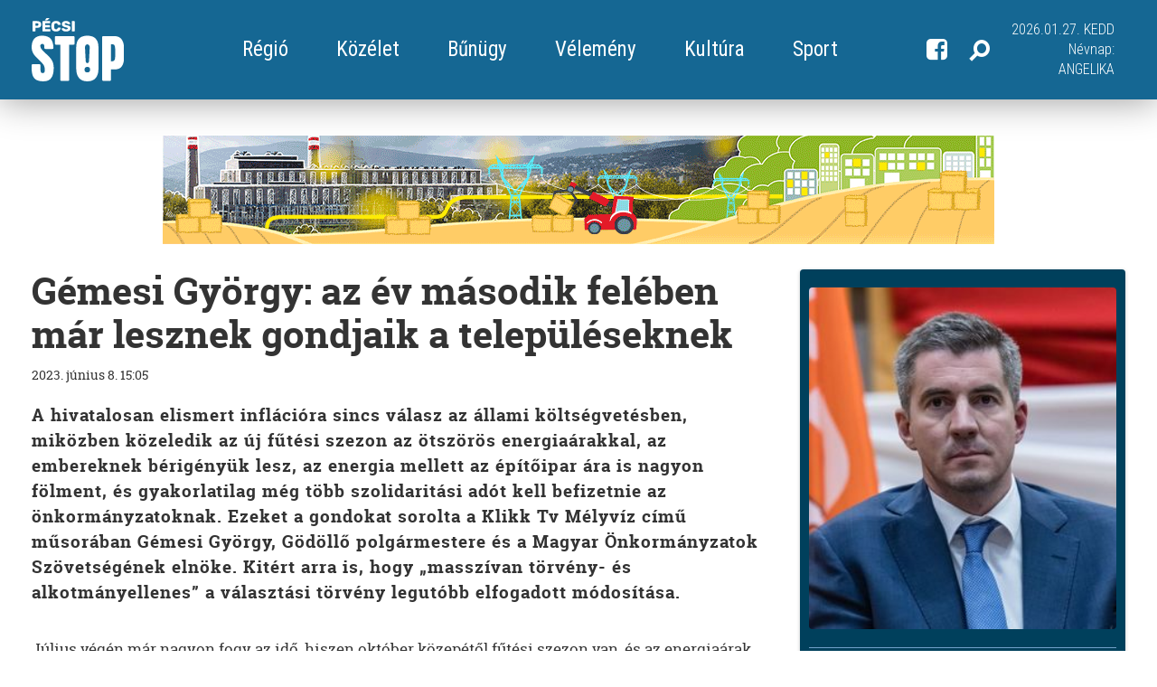

--- FILE ---
content_type: text/html; charset=UTF-8
request_url: https://pecsistop.hu/kozelet/gemesi-gyorgy-az-ev-masodik-feleben-mar-lesznek-gondjaik-a-telepuleseknek/522136
body_size: 15515
content:
<!doctype html>
<html class="no-js" lang="hu">
<head>

    <meta charset="utf-8" />
            <title>Pécsi STOP - G&eacute;mesi Gy&ouml;rgy: az &eacute;v m&aacute;sodik fel&eacute;ben m&aacute;r lesznek gondjaik a telep&uuml;l&eacute;seknek</title>
        <meta name="viewport" content="width=device-width, initial-scale=1.0, maximum-scale=1.0, user-scalable=no" />
    <meta http-equiv="X-UA-Compatible" content="IE=edge" />


    <!-- styles -->
    <link rel="stylesheet" href="/css/bootstrap.min.css" />
    <link rel="stylesheet" href="/js/vendor/slick/slick/slick.css">
    <link rel="stylesheet" href="/js/vendor/slickLightbox/slickLightbox.css">
    <link rel="stylesheet" href="/css/style.css?v=20200427" />

    <!--favicon-->
    <link rel="apple-touch-icon" sizes="57x57" href="/img/favicon/apple-icon-57x57.png">
    <link rel="apple-touch-icon" sizes="60x60" href="/img/favicon/apple-icon-60x60.png">
    <link rel="apple-touch-icon" sizes="72x72" href="/img/favicon/apple-icon-72x72.png">
    <link rel="apple-touch-icon" sizes="76x76" href="/img/favicon/apple-icon-76x76.png">
    <link rel="apple-touch-icon" sizes="114x114" href="/img/favicon/apple-icon-114x114.png">
    <link rel="apple-touch-icon" sizes="120x120" href="/img/favicon/apple-icon-120x120.png">
    <link rel="apple-touch-icon" sizes="144x144" href="/img/favicon/apple-icon-144x144.png">
    <link rel="apple-touch-icon" sizes="152x152" href="/img/favicon/apple-icon-152x152.png">
    <link rel="apple-touch-icon" sizes="180x180" href="/img/favicon/apple-icon-180x180.png">
    <link rel="icon" type="image/png" sizes="192x192"  href="/img/favicon/android-icon-192x192.png">
    <link rel="icon" type="image/png" sizes="32x32" href="/img/favicon/favicon-32x32.png">
    <link rel="icon" type="image/png" sizes="96x96" href="/img/favicon/favicon-96x96.png">
    <link rel="icon" type="image/png" sizes="16x16" href="/img/favicon/favicon-16x16.png">
    <link rel="manifest" href="/img/favicon/manifest.json">
    <meta name="msapplication-TileColor" content="#ffffff">
    <meta name="msapplication-TileImage" content="/ms-icon-144x144.png">
    <meta name="theme-color" content="#ffffff">
    <!--favicon-->


    <!--[if lt IE 9]>
    <script src="//cdnjs.cloudflare.com/ajax/libs/html5shiv/3.6.2/html5shiv.js"></script>
    <script src="//s3.amazonaws.com/nwapi/nwmatcher/nwmatcher-1.2.5-min.js"></script>
    <script src="//html5base.googlecode.com/svn-history/r38/trunk/js/selectivizr-1.0.3b.js"></script>
    <script src="//cdnjs.cloudflare.com/ajax/libs/respond.js/1.1.0/respond.min.js"></script>
    <![endif]-->

            <meta property="og:url" content="https://pecsistop.hu/kozelet/gemesi-gyorgy-az-ev-masodik-feleben-mar-lesznek-gondjaik-a-telepuleseknek/522136" />
        <meta property="og:type" content="article" />

                    <meta property="og:image" content="https://pecsistop.hu//images/facebook/52488.jpg" />
        
                    <meta property="og:title" content="G&eacute;mesi Gy&ouml;rgy: az &eacute;v m&aacute;sodik fel&eacute;ben m&aacute;r lesznek gondjaik a telep&uuml;l&eacute;seknek" />
        
                    <meta property="og:description" content="A hivatalosan elismert infl&aacute;ci&oacute;ra sincs v&aacute;lasz az &aacute;llami k&ouml;lts&eacute;gvet&eacute;sben, mik&ouml;zben k&ouml;zeledik az &uacute;j fűt&eacute;si szezon az &ouml;tsz&ouml;r&ouml;s energia&aacute;rakkal, az embereknek b&eacute;rig&eacute;ny&uuml;k lesz, az energia mellett az &eacute;p&iacute;tőipar &aacute;ra is nagyon f&ouml;lment, &eacute;s gyakorlatilag m&eacute;g t&ouml;bb szolidarit&aacute;si ad&oacute;t kell befizetnie az &ouml;nkorm&aacute;nyzatoknak. Ezeket a gondokat sorolta a Klikk Tv M&eacute;lyv&iacute;z c&iacute;mű műsor&aacute;ban G&eacute;mesi Gy&ouml;rgy, G&ouml;d&ouml;llő polg&aacute;rmestere &eacute;s a Magyar &Ouml;nkorm&aacute;nyzatok Sz&ouml;vets&eacute;g&eacute;nek eln&ouml;ke. Kit&eacute;rt arra is, hogy &bdquo;massz&iacute;van t&ouml;rv&eacute;ny- &eacute;s alkotm&aacute;nyellenes&rdquo; a v&aacute;laszt&aacute;si t&ouml;rv&eacute;ny legut&oacute;bb elfogadott m&oacute;dos&iacute;t&aacute;sa." />
        
                    <meta property="keywords" content="G&eacute;mesi Gy&ouml;rgy, infl&aacute;ci&oacute;, v&aacute;laszt&aacute;si t&ouml;rv&eacute;ny, korrupci&oacute;" />
        
                    <meta property="description" content="G&eacute;mesi Gy&ouml;rgy, G&ouml;d&ouml;llő polg&aacute;rmestere &eacute;s a Magyar &Ouml;nkorm&aacute;nyzatok Sz&ouml;vets&eacute;g&eacute;nek eln&ouml;ke szerint massz&iacute;van t&ouml;rv&eacute;ny- &eacute;s alkotm&aacute;nyellenes a v&aacute;laszt&aacute;si t&ouml;rv&eacute;ny m&oacute;dos&iacute;t&aacute;sa. " />
        
        <meta property="fb:app_id" content="856830708157451">
    

<!-- Quantcast Choice. Consent Manager Tag v2.0 (for TCF 2.0) -->
<script type="text/javascript" async=true>
(function() {
  var host = window.location.hostname;
  var element = document.createElement('script');
  var firstScript = document.getElementsByTagName('script')[0];
  var url = 'https://quantcast.mgr.consensu.org'
    .concat('/choice/', '4W0W7hMGvFGJk', '/', host, '/choice.js')
  var uspTries = 0;
  var uspTriesLimit = 3;
  element.async = true;
  element.type = 'text/javascript';
  element.src = url;

  firstScript.parentNode.insertBefore(element, firstScript);

  function makeStub() {
    var TCF_LOCATOR_NAME = '__tcfapiLocator';
    var queue = [];
    var win = window;
    var cmpFrame;

    function addFrame() {
      var doc = win.document;
      var otherCMP = !!(win.frames[TCF_LOCATOR_NAME]);

      if (!otherCMP) {
        if (doc.body) {
          var iframe = doc.createElement('iframe');

          iframe.style.cssText = 'display:none';
          iframe.name = TCF_LOCATOR_NAME;
          doc.body.appendChild(iframe);
        } else {
          setTimeout(addFrame, 5);
        }
      }
      return !otherCMP;
    }

    function tcfAPIHandler() {
      var gdprApplies;
      var args = arguments;

      if (!args.length) {
        return queue;
      } else if (args[0] === 'setGdprApplies') {
        if (
          args.length > 3 &&
          args[2] === 2 &&
          typeof args[3] === 'boolean'
        ) {
          gdprApplies = args[3];
          if (typeof args[2] === 'function') {
            args[2]('set', true);
          }
        }
      } else if (args[0] === 'ping') {
        var retr = {
          gdprApplies: gdprApplies,
          cmpLoaded: false,
          cmpStatus: 'stub'
        };

        if (typeof args[2] === 'function') {
          args[2](retr);
        }
      } else {
        queue.push(args);
      }
    }

    function postMessageEventHandler(event) {
      var msgIsString = typeof event.data === 'string';
      var json = {};

      try {
        if (msgIsString) {
          json = JSON.parse(event.data);
        } else {
          json = event.data;
        }
      } catch (ignore) {}

      var payload = json.__tcfapiCall;

      if (payload) {
        window.__tcfapi(
          payload.command,
          payload.version,
          function(retValue, success) {
            var returnMsg = {
              __tcfapiReturn: {
                returnValue: retValue,
                success: success,
                callId: payload.callId
              }
            };
            if (msgIsString) {
              returnMsg = JSON.stringify(returnMsg);
            }
            event.source.postMessage(returnMsg, '*');
          },
          payload.parameter
        );
      }
    }

    while (win) {
      try {
        if (win.frames[TCF_LOCATOR_NAME]) {
          cmpFrame = win;
          break;
        }
      } catch (ignore) {}

      if (win === window.top) {
        break;
      }
      win = win.parent;
    }
    if (!cmpFrame) {
      addFrame();
      win.__tcfapi = tcfAPIHandler;
      win.addEventListener('message', postMessageEventHandler, false);
    }
  };

  makeStub();

  var uspStubFunction = function() {
    var arg = arguments;
    if (typeof window.__uspapi !== uspStubFunction) {
      setTimeout(function() {
        if (typeof window.__uspapi !== 'undefined') {
          window.__uspapi.apply(window.__uspapi, arg);
        }
      }, 500);
    }
  };

  var checkIfUspIsReady = function() {
    uspTries++;
    if (window.__uspapi === uspStubFunction && uspTries < uspTriesLimit) {
      console.warn('USP is not accessible');
    } else {
      clearInterval(uspInterval);
    }
  };

  if (typeof window.__uspapi === 'undefined') {
    window.__uspapi = uspStubFunction;
    var uspInterval = setInterval(checkIfUspIsReady, 6000);
  }
})();
</script>
<!-- End Quantcast Choice. Consent Manager Tag v2.0 (for TCF 2.0) --></head> 

<body>

        <div id="pecsistop.hu_sticky_layer"></div>

        

<!-- FB share -->
<div id="fb-root"></div>
<script>(function(d, s, id) {
        var js, fjs = d.getElementsByTagName(s)[0];
        if (d.getElementById(id)) return;
        js = d.createElement(s); js.id = id;
        js.src = 'https://connect.facebook.net/hu_HU/sdk.js#xfbml=1&version=v2.12';
        fjs.parentNode.insertBefore(js, fjs);
    }(document, 'script', 'facebook-jssdk'));</script>
<header class="site-header">
    <div class="container">
        <div class="table">
            <div class="tcell vmiddle">
                <a href="/" class="site-header__logo">
                    <img src="/img/pecsistop_logo_white.svg" alt="Logó" height="60">
                </a>
            </div>
            <div id="site-header__mobil-menu" class="tcell vmiddle w100">
                <div class="site-header__menus-wrapper h100">
                    <div class="site-header__menu h100">
                        <div class="site-header__dropdown tcell vmiddle hidden-lg">
                            <a role="button" data-toggle="collapse" href="#site-header__main-menu" aria-expanded="false" aria-controls="site-header__menu">
                                <span class="hamburger-btn hidden-xs">
                                    <span></span>
                                    <span></span>
                                    <span></span>
                                </span>
                                <span class="inline">Menü</span>
                            </a>
                        </div>
                        <div id="site-header__main-menu" class="site-header__main-menu tcell vmiddle nowrap collapse func_header-dropdown">
                            <nav>

                                
                                <a href="/regio"><span>R&eacute;gi&oacute;</span></a>
                                    
                                
                                <a href="/kozelet"><span>K&ouml;z&eacute;let</span></a>
                                    
                                
                                <a href="/bunugy"><span>Bűn&uuml;gy</span></a>
                                    
                                
                                <a href="/velemeny"><span>V&eacute;lem&eacute;ny</span></a>
                                    
                                
                                <a href="/kultura"><span>Kult&uacute;ra</span></a>
                                    
                                
                                <a href="/sport"><span>Sport</span></a>
                                    
                                
                            </nav>
                        </div>
                                                                                                                                                                                                                                                                                                                                                                                                                  
                                    
                                    
                                                                                  
                    </div>
                </div>
            </div>
            <div class="tcell vmiddle h100">
                <div class="site-header__right table h100 pull-right">
                    <div class="tcell vmiddle">
                        <a href="https://www.facebook.com/pecsistop/" target="_blank">
                            <i class="icon-fb" aria-hidden="true"></i>
                        </a>
                    </div>

                    <div class="tcell vmiddle header__search">
                        <a role="button" data-toggle="collapse" href="#site-header__search" aria-expanded="false" aria-controls="site-header__search">
                            <i class="icon-search" aria-hidden="true"></i>
                        </a>
                        <div class="collapse" id="site-header__search">
                            <div class="form-wrapper">
                                <form action="https://pecsistop.hu/search" method="GET">
                                    <div class="form-group mw--400 centered">
                                        <label for="search" class="sr-only">Keresés</label>
                                        <div class="input-wrapper">
                                            <input type="text" class="form-control form-control--has-icon" id="search" name="search" value="" placeholder="Keresés...">
                                            <button type="submit" class="icon-search"></button>
                                        </div>
                                    </div>
                                </form>

                                <div class="text-center">
                                    <a role="button" class="func_collapse-close-btn" data-toggle="collapse" href="#site-header__search" aria-expanded="false" aria-controls="site-header__search">
                                        <i class="icon-close-gradient"></i>
                                    </a>
                                </div>
                            </div>
                        </div>
                    </div>

                    <div class="tcell vmiddle text-right">
                        <div class="visible-xs">
                            <a role="button" class="func_hamburger_btn" data-toggle="collapse" href="#site-header__mobilmenu" aria-expanded="false" aria-controls="site-header__menu">
                                                            <span class="hamburger-btn-real">
                                    <span></span>
                                    <span></span>
                                    <span></span>
                                </span>
                                                            </a>
                        </div>
                        <div class="hidden-xs">
                            <span class="text-uppercase nowrap">2026.01.27. Kedd</span> <br>
                            <span>Névnap:</span> <span class="text-uppercase">Angelika</span>
                        </div>
                    </div>

                    <div id="site-header__mobilmenu" class="collapse">
                        <nav>

                            
                                <a href="/regio"><span>R&eacute;gi&oacute;</span></a>

                            
                                <a href="/kozelet"><span>K&ouml;z&eacute;let</span></a>

                            
                                <a href="/bunugy"><span>Bűn&uuml;gy</span></a>

                            
                                <a href="/velemeny"><span>V&eacute;lem&eacute;ny</span></a>

                            
                                <a href="/kultura"><span>Kult&uacute;ra</span></a>

                            
                                <a href="/sport"><span>Sport</span></a>

                            
                        </nav>
                    </div>

                </div>
            </div>
        </div>



    </div>
</header>
    <!-- adult content -->
    
    <div id="site-wrapper" class="pageArticle">

        <div class="container">

            <!-- banner -->
            <div class="row">
                <div class="col-xs-12">
                    <div class="banner page_top">
                                                <a href="https://www.veolia.hu/hu/pecsi-eromu" target="_blank">
                            <img src="/img/banner/veolina_v8.gif" alt="" title="" border="0" style="width: 920px; height: auto; max-width: 100%">
                        </a>
                                                                                                                                                                            </div>
                </div>
            </div>

            <main>

                <section>

                    <!-- a class kategóriánként változik -->
                    <article class="plife">

                        <header>
                            <h1>G&eacute;mesi Gy&ouml;rgy: az &eacute;v m&aacute;sodik fel&eacute;ben m&aacute;r lesznek gondjaik a telep&uuml;l&eacute;seknek</h1>
                            <div class="table">
                                <div class="time trow">
                                    <div class="tcell vmiddle">
                                        <span class="hidden-sm hidden-md hidden-lg"><br></span>
                                        <span class="nowrap fulldate">2023. j&uacute;nius 8. 15:05</span>
                                        <span class="nowrap shortdate">2023. j&uacute;n. 8. 15:05</span>
                                    </div>
                                    <div class="tcell cell_fb_share">
                                        <!--	FACEBOOK SHARE	-->
                                        <div class="fb-share-button" data-href="https://pecsistop.hu/kozelet/gemesi-gyorgy-az-ev-masodik-feleben-mar-lesznek-gondjaik-a-telepuleseknek/522136" data-layout="button_count" style="padding-left: 5px;"></div>
                                        <!--	FACEBOOK SHARE 	-->
                                    </div>
                                </div>
                            </div>
                            <h2>A hivatalosan elismert inflációra sincs válasz az állami költségvetésben, miközben közeledik az új fűtési szezon az ötszörös energiaárakkal, az embereknek bérigényük lesz, az energia mellett az építőipar ára is nagyon fölment, és gyakorlatilag még több szolidaritási adót kell befizetnie az önkormányzatoknak. Ezeket a gondokat sorolta a Klikk Tv Mélyvíz című műsorában Gémesi György, Gödöllő polgármestere és a Magyar Önkormányzatok Szövetségének elnöke. Kitért arra is, hogy „masszívan törvény- és alkotmányellenes” a választási törvény legutóbb elfogadott módosítása.</h2>
                        </header>

                        <div class="row">
                            <div class="col-xs-12 col-sm-12 article__right-content">

                                <div class="article__inner-content" id="func_articleTextContent">
                                    <p>Július végén már nagyon fogy az idő, hiszen október közepétől fűtési szezon van, és az energiaárak nem csökkentek le az eredetire, kicsit alacsonyabbak, de így is még mindig a korábbi ötszörösére számítanak az önkormányzatok. A távfűtés és az energiaárak nagyon megterhelik a településeket, annál is inkább, mert a kormány már beterjesztette a jövő évi költségvetést, amiben nemhogy inflációarányos követés nincs az államilag delegált feladatokra, hanem többletpénzt kell befizetni szolidaritási adóként az önkormányzatoknak – hangsúlyozta Gémesi György.</p>

<p>Ez Gödöllő esetében azt jelenti, hogy az eddigi egy milliárd forint szolidaritási adót még 300 millióval emelik, ha ez a 30 százalékos növekmény a kötelezően befizetett önkormányzati adó tekintetében érvényes. Mindezt úgy, hogy nincs inflációarányos követés az állami költségvetésben, miközben a hivatalosan elismert infláció 15-16 százalék, a jövő évi tervezett 6 százalék, a kettő összege 22. „Minimum egy 20 százalékos növekménynek kéne lenni a rendszerben”, de nincs. Miközben lesz az embereknek bérigényük, az energia mellett az építőipar ára is nagyon fölment, és gyakorlatilag még adót is kell fizetni az államnak – mondta a polgármester, aki jelenleg nem tudja megmondani, hogy honnan lesz a városnak plusz 300 milliója.</p>

<p>„Összességében a pozícióink romlanak, ami nyilván azt jelenti, hogy még inkább kivéreztetik az önkormányzati rendszert. A főváros már bejelentette, hogy a csőd szélén áll, rendkívüli intézkedéseket hoztak. Az év második felében már lesznek problémák a településekkel”. Gödöllőn nem, mert nagyon óvatosan terveznek mindig, viszont a Magyar Önkormányzatok Szövetségének (MÖSZ) elnökeként látott olyan terveket, ahol nagyobb ingatlaneladási bevételekből szeretnének pénzhez jutni.&nbsp;</p>

<p>A jövőre esedékes választással kapcsolatban a MÖSZ elnöke elmondta, az embereket nem érdekli, hogy az önkormányzati választások után lesz egy olyan időszak, amikor egyszerre két polgármester is lesz a településeken. Ugyanakkor nagyon nagy türelemre és bölcsességre lesz szükség ahhoz, hogy az a hat hónapig tartó helyzet ne menjen a települések kárára, hiszen iszonyatos vita alakulhat ki&nbsp;a régi és az új településvezető között, amennyiben mindketten a testületben lesznek és változik a státuszuk. „A helyi politikusoknak kell nagyobb bölcsesség, mert ha már egyszer a településre esküdtek, vagy fognak fölesküdni, akkor tegyék meg, hogy az esküjük értelmében végzik a munkájukat” – magyarázta a MÖSZ elnök.</p>

<p>Majd azzal folytatta, hogy masszívan törvény- és alkotmányellenesnek tartja a választási törvény legújabb módosítását. Eszerint egy évvel a választások előtt nem lehet kiírni időközi önkormányzati és parlamenti választást, és ha lemond, meghal a képviselő, vagy valami történik, akkor a megüresedő helyre a párt, vagy a jelölő szervezet delegál. „Na az, hogy egy választott ember helyére a pártja jelöl, választás nélkül, ez totálisan, frontálisan szembe megy az alkotmánnyal” – fejtette ki Gémesi.</p>

<p>Németh Péternek arra a kérdésére, hogyan tudott ellenállni mindenféle korrupciós kísérletnek, Gémesi György azt válaszolta, ez általában úgy szokott történni, hogy azt mondja neki az illető, „polgármester úr, csináljuk úgy, hogy mind a kettőnknek megéri”, amire a standard válasza az, „ha a városnak megéri, akkor nekem is megéri”, és kész. „Onnantól kezdve, az illető pontosan tudja, hogy megközelíthetetlen vagyok, és ez így megy már 33 éve. Sajnos vannak polgármesterek, akik máshogy gondolják, és köztük van, akinek például már „tíz százalék” a gúnyneve. Tisztelet a kivételnek és nagyon-nagyon mélyen meghajtom magam, de velejéig korrupt a mai közélet, mert a fejétől bűzlik a hal. Ez a valóság, tudom. Drámai a helyzet, de ez sem érdekli az embereket” – mondta a MÖSZ elnöke.&nbsp;</p>

<p>A&nbsp;Klikk Tv Mélyvíz című műsorát <a href="https://hirklikk.hu/klikktv/gemesi-gyorgy-velejeig-korrupt-a-mai-kozelet/1648">itt</a> nézhetik meg.&nbsp;</p>

                                </div>

                                <div class="source">
                                                                            <i>Forrás:
                                            hirklikk.hu
                                        </i>
                                                                            
                                                                    </div>
                                <br/>

                                <div class="banner">
                                                                                                                                                                                                                                                                                                                                                                                           
                                </div>

                                <div class="social">
                                    <!--	FACEBOOK SHARE	-->
                                    <div class="fb-share-button" data-href="https://pecsistop.hu/kozelet/gemesi-gyorgy-az-ev-masodik-feleben-mar-lesznek-gondjaik-a-telepuleseknek/522136" data-layout="button_count"></div>
                                    <!--	FACEBOOK SHARE	-->

                                    <!--	TWITTER SHARE	-->
                                                                                                                                                                                                                                                                           
                                    <!--	TWITTER SHARE	-->

                                    <!--	GOOGLE PLUS SHRARE	-->
                                                                        <!--	GOOGLE PLUS SHRARE	-->

                                </div>

                                                                    <!--	FACEBOOK COMMENT	-->
                                    <div class="fb_comment">
                                        <div class="fb-comments"
                                             data-href="https://pecsistop.hu/kozelet/gemesi-gyorgy-az-ev-masodik-feleben-mar-lesznek-gondjaik-a-telepuleseknek/522136"
                                             data-num-posts="3"
                                             data-width="100%"
                                             data-order_by="reverse_time">
                                        </div>
                                    </div>
                                    <!--	FACEBOOK COMMENT	-->
                                

                            </div>
                        </div>
                    </article>

                </section>
                                                                        
                <div class="more_articles text-center">
                    <a href="#" class="more_button" id="scrollToBtn">
                        További hírek
                    </a>
                </div>

                <section id="scrollToContent">

                    <div class="item_list">

                        <div class="row">

                            <div class="article_list clearfix">

                                                            <div class="col-xxs-12 col-xs-6 col-sm-4">
    <!-- fontos hogy milyen kategória (pl. plife), mert attól függően változik a hr színe -->
    <a href="/kozelet/2010-ota-nominalisan-megharomszorozodott-az-allamadossag/533187" class="item plife">
        <div class="article-img-wrap">

                        <img src="/images/articleBox/69117.jpg"  width="100%" alt="" class="article-img">
                        
        </div>
        <hr>
        <h2>2010 &oacute;ta nomin&aacute;lisan megh&aacute;romszoroz&oacute;dott az &aacute;llamad&oacute;ss&aacute;g</h2>
    </a>
</div>                                
                                                            <div class="col-xxs-12 col-xs-6 col-sm-4">
    <!-- fontos hogy milyen kategória (pl. plife), mert attól függően változik a hr színe -->
    <a href="/kozelet/gulyas-gergely-ragalmazas-miatt-feljelentette-perintfalvi-ritat/533186" class="item plife">
        <div class="article-img-wrap">

                        <img src="/images/articleBox/69115.jpg"  width="100%" alt="" class="article-img">
                        
        </div>
        <hr>
        <h2>Guly&aacute;s Gergely r&aacute;galmaz&aacute;s miatt feljelentette Perintfalvi Rit&aacute;t</h2>
    </a>
</div>                                
                                                            <div class="col-xxs-12 col-xs-6 col-sm-4">
    <!-- fontos hogy milyen kategória (pl. plife), mert attól függően változik a hr színe -->
    <a href="/kozelet/mar-kozel-150-ezer-honfitarsunk-dolgozik-ausztriaban/533185" class="item plife">
        <div class="article-img-wrap">

                        <img src="/images/articleBox/69113.jpg"  width="100%" alt="" class="article-img">
                        
        </div>
        <hr>
        <h2>M&aacute;r k&ouml;zel 150 ezer honfit&aacute;rsunk dolgozik Ausztri&aacute;ban</h2>
    </a>
</div>                                
                                                            <div class="col-xxs-12 col-xs-6 col-sm-4">
    <!-- fontos hogy milyen kategória (pl. plife), mert attól függően változik a hr színe -->
    <a href="/kozelet/orban-ftanacsadoja-ugy-szamol-amiota-k-kormanyoznak-a-nyugdijak-realerteke-48-szazalekkal-ntt/533183" class="item plife">
        <div class="article-img-wrap">

                        <img src="/images/articleBox/69109.jpg"  width="100%" alt="" class="article-img">
                        
        </div>
        <hr>
        <h2>Orb&aacute;n főtan&aacute;csad&oacute;ja &uacute;gy sz&aacute;mol, ami&oacute;ta ők korm&aacute;nyoznak, a nyugd&iacute;jak re&aacute;l&eacute;rt&eacute;ke 48 sz&aacute;zal&eacute;kkal nőtt</h2>
    </a>
</div>                                
                                                            <div class="col-xxs-12 col-xs-6 col-sm-4">
    <!-- fontos hogy milyen kategória (pl. plife), mert attól függően változik a hr színe -->
    <a href="/kozelet/zavecznel-is-jelents-tisza-elnyt-mutatnak-a-szamok/533182" class="item plife">
        <div class="article-img-wrap">

                        <img src="/images/articleBox/69107.jpg"  width="100%" alt="" class="article-img">
                        
        </div>
        <hr>
        <h2>Z&aacute;veczn&eacute;l is jelentős Tisza-előnyt mutatnak a sz&aacute;mok</h2>
    </a>
</div>                                
                                                            <div class="col-xxs-12 col-xs-6 col-sm-4">
    <!-- fontos hogy milyen kategória (pl. plife), mert attól függően változik a hr színe -->
    <a href="/kozelet/vodrokkel-hordtak-az-emberi-uruleket-az-utca-vegebe-csepelen/533181" class="item plife">
        <div class="article-img-wrap">

                        <img src="/images/articleBox/69105.png"  width="100%" alt="" class="article-img">
                        
        </div>
        <hr>
        <h2>V&ouml;dr&ouml;kkel hordt&aacute;k az emberi &uuml;r&uuml;l&eacute;ket az utca v&eacute;g&eacute;be Csepelen</h2>
    </a>
</div>                                
                            
                            </div>

                            <div class="col-xs-12">
                                <!-- banner -->
                                <div class="banner">
                                                                        <div id="pecsistop.hu_leaderboard_1"></div>
                                                                    </div>
                            </div>
                            <div class="clear"></div>

                            <div class="article_list clearfix">
                            
                                                            <div class="col-xxs-12 col-xs-6 col-sm-4">
    <!-- fontos hogy milyen kategória (pl. plife), mert attól függően változik a hr színe -->
    <a href="/kozelet/orban-anita-magyarorszag-a-nyugathoz-tartozik-korozott-bnozket-nem-bujtatunk-a-szlovakokkal-pedig-targyalni-kell-a-bene-dekretumokrol/533180" class="item plife">
        <div class="article-img-wrap">

                        <img src="/images/articleBox/69103.jpg"  width="100%" alt="" class="article-img">
                        
        </div>
        <hr>
        <h2>Orb&aacute;n Anita: Magyarorsz&aacute;g a Nyugathoz tartozik, k&ouml;r&ouml;z&ouml;tt bűn&ouml;zőket nem b&uacute;jtatunk, a szlov&aacute;kokkal pedig t&aacute;rgyalni kell a Bene&scaron;-dekr&eacute;tumokr&oacute;l</h2>
    </a>
</div>                                
                                                            <div class="col-xxs-12 col-xs-6 col-sm-4">
    <!-- fontos hogy milyen kategória (pl. plife), mert attól függően változik a hr színe -->
    <a href="/kozelet/magyar-peter-bemutatta-a-tisza-part-uj-kulpolitikai-vezetjet-orban-anitat/533174" class="item plife">
        <div class="article-img-wrap">

                        <img src="/images/articleBox/69091.jpg"  width="100%" alt="" class="article-img">
                        
        </div>
        <hr>
        <h2>Magyar P&eacute;ter bemutatta a Tisza P&aacute;rt &uacute;j k&uuml;lpolitikai vezetőj&eacute;t, Orb&aacute;n Anit&aacute;t</h2>
    </a>
</div>                                
                                                            <div class="col-xxs-12 col-xs-6 col-sm-4">
    <!-- fontos hogy milyen kategória (pl. plife), mert attól függően változik a hr színe -->
    <a href="/kozelet/orsos-janos-kemenyen-visszaszolt-lazarnak-uljon-fel-egy-intercityre-nezze-meg-a-sajat-szarat-es-takaritsa-el/533173" class="item plife">
        <div class="article-img-wrap">

                        <img src="/images/articleBox/69089.jpg"  width="100%" alt="" class="article-img">
                        
        </div>
        <hr>
        <h2>Ors&oacute;s J&aacute;nos kem&eacute;nyen visszasz&oacute;lt L&aacute;z&aacute;rnak: &bdquo;&Uuml;lj&ouml;n fel egy InterCityre, n&eacute;zze meg a saj&aacute;t szar&aacute;t, &eacute;s takar&iacute;tsa el&rdquo;</h2>
    </a>
</div>                                
                                                            <div class="col-xxs-12 col-xs-6 col-sm-4">
    <!-- fontos hogy milyen kategória (pl. plife), mert attól függően változik a hr színe -->
    <a href="/kozelet/ksh-756-ezer-forint-volt-a-brutto-atlagkereset-novemberben/533171" class="item plife">
        <div class="article-img-wrap">

                        <img src="/images/articleBox/69085.jpg"  width="100%" alt="" class="article-img">
                        
        </div>
        <hr>
        <h2>KSH: 756 ezer forint volt a brutt&oacute; &aacute;tlagkereset novemberben</h2>
    </a>
</div>                                
                                                            <div class="col-xxs-12 col-xs-6 col-sm-4">
    <!-- fontos hogy milyen kategória (pl. plife), mert attól függően változik a hr színe -->
    <a href="/kozelet/mindossze-4-milliardert-erdekldik-rogan-a-magyaroknal-a-tisza-adorol/533169" class="item plife">
        <div class="article-img-wrap">

                        <img src="/images/articleBox/69081.jpg"  width="100%" alt="" class="article-img">
                        
        </div>
        <hr>
        <h2>&quot;Mind&ouml;ssze&quot; 4 milli&aacute;rd&eacute;rt &eacute;rdeklődik Rog&aacute;n a magyarokn&aacute;l a &bdquo;Tisza-ad&oacute;r&oacute;l&rdquo;</h2>
    </a>
</div>                                
                                                            <div class="col-xxs-12 col-xs-6 col-sm-4">
    <!-- fontos hogy milyen kategória (pl. plife), mert attól függően változik a hr színe -->
    <a href="/kozelet/kocsis-matet-lenygozi-magyar-peter-hablatyolasa/533168" class="item plife">
        <div class="article-img-wrap">

                        <img src="/images/articleBox/69079.jpg"  width="100%" alt="" class="article-img">
                        
        </div>
        <hr>
        <h2>Kocsis M&aacute;t&eacute;t lenyűg&ouml;zi Magyar P&eacute;ter hablatyol&aacute;sa</h2>
    </a>
</div>                                
                            
                            </div>

                            <div class="col-xs-12">
                                <div class="more_articles plife text-center solid_top">
                                    <a href="#" class="more_button" data-api="/own/articles" data-category="kozelet" data-disabled="522136" data-offset="12" data-date-from="2018-01-23 16:06:09">
                                        További cikkek
                                    </a>
                                </div>
                            </div>

                            <div class="col-xs-12">
                                <!-- banner -->
                                <div class="banner">
                                                                            <div id="pecsistop.hu_leaderboard_2"></div>
                                                                    </div>
                            </div>
                            <div class="clear"></div>

                        </div>

                    </div>
                </section>

                <section class="main_recommendation no-margin">
                    <!-- start row -->
                    <div class="recommendation_list">
                        <div class="row">
                            <div class="article_list clearfix">

            <div class="col-xxs-12 col-xs-6 col-sm-4">
    <!-- fontos hogy milyen kategória (pl. plife), mert attól függően változik a hr színe -->
    <a href="/kozelet/gulyas-gergely-ragalmazas-miatt-feljelentette-perintfalvi-ritat/533186" class="item plife">
        <div class="article-img-wrap">

                        <img src="/images/articleBox/69115.jpg"  width="100%" alt="" class="article-img">
                        
        </div>
        <hr>
        <h2>Guly&aacute;s Gergely r&aacute;galmaz&aacute;s miatt feljelentette Perintfalvi Rit&aacute;t</h2>
    </a>
</div>            <div class="col-xxs-12 col-xs-6 col-sm-4">
    <!-- fontos hogy milyen kategória (pl. plife), mert attól függően változik a hr színe -->
    <a href="/kozelet/mar-kozel-150-ezer-honfitarsunk-dolgozik-ausztriaban/533185" class="item plife">
        <div class="article-img-wrap">

                        <img src="/images/articleBox/69113.jpg"  width="100%" alt="" class="article-img">
                        
        </div>
        <hr>
        <h2>M&aacute;r k&ouml;zel 150 ezer honfit&aacute;rsunk dolgozik Ausztri&aacute;ban</h2>
    </a>
</div>            <div class="col-xxs-12 col-xs-6 col-sm-4">
    <!-- fontos hogy milyen kategória (pl. plife), mert attól függően változik a hr színe -->
    <a href="/kozelet/orban-ftanacsadoja-ugy-szamol-amiota-k-kormanyoznak-a-nyugdijak-realerteke-48-szazalekkal-ntt/533183" class="item plife">
        <div class="article-img-wrap">

                        <img src="/images/articleBox/69109.jpg"  width="100%" alt="" class="article-img">
                        
        </div>
        <hr>
        <h2>Orb&aacute;n főtan&aacute;csad&oacute;ja &uacute;gy sz&aacute;mol, ami&oacute;ta ők korm&aacute;nyoznak, a nyugd&iacute;jak re&aacute;l&eacute;rt&eacute;ke 48 sz&aacute;zal&eacute;kkal nőtt</h2>
    </a>
</div>    
</div>
                        </div>
                    </div>
                    <!--end row-->
                </section>

                                
            </main>


            <aside id="mobilRightSide">

    <span class="asideCloseBtn">
        <img src="/img/icon_close.png" alt="Bezár" title="Bezár">
    </span>

    <!-- banner -->
        <div class="banner">
                <div id="pecsistop.hu_mediumrectangle_halfpage_1"></div>
    </div>
        <div class="aside_recommendation plife">
        <a href="/kozelet/kocsis-matet-lenygozi-magyar-peter-hablatyolasa/533168">
            <div class="article-img-wrap">

                                <img src="/images/sideLead/69079.jpg"  width="100%" alt="" class="article-img">            
                
            </div>
            <span class="label">Közélet</span>
            <hr>
            <h3>Kocsis M&aacute;t&eacute;t lenyűg&ouml;zi Magyar P&eacute;ter hablatyol&aacute;sa</h3>
            <p>Lenyűg&ouml;ző az a hablatyol&aacute;s, amit Magyar P&eacute;ter művelt ma reggel &ndash; &iacute;rta a Fidesz frakci&oacute;vezetője cs&uuml;t&ouml;rt&ouml;k&ouml;n a Facebook-oldal&aacute;n.</p>
        </a>
    </div>

    <!-- banner -->
            <div class="banner">
            <a href="http://strabag.hu/" target="_blank">
                <img src="/img/banner/strabag.jpg" width="300" height="250" alt="strabag" title="" border="0">
            </a>
        </div>
    
    <div class="aside_recommendation plife">
        <a href="/kozelet/vodrokkel-hordtak-az-emberi-uruleket-az-utca-vegebe-csepelen/533181">
            <div class="article-img-wrap">

                                <img src="/images/sideLead/69105.png"  width="100%" alt="" class="article-img">            
                
            </div>
            <span class="label">Közélet</span>
            <hr>
            <h3>V&ouml;dr&ouml;kkel hordt&aacute;k az emberi &uuml;r&uuml;l&eacute;ket az utca v&eacute;g&eacute;be Csepelen</h3>
            <p>Az elk&ouml;vetők azzal magyar&aacute;zt&aacute;k tett&uuml;ket, hogy elromlott az otthoni v&eacute;c&eacute;j&uuml;k.

</p>
        </a>
    </div>

    <!-- banner -->
        <div class="banner">
        <a href="https://ads.pointermedia.hu/www/delivery/ck.php?oaparams=2__bannerid=2491__zoneid=501__cb=ecfdf3346c__oadest=http%3A%2F%2Fkapcsolat.hu" target="_blank">
            <img src="https://ads.pointermedia.hu/www/images/193d5ac58999b0c2094389ead4a65c17.jpg" width="300" height="100" alt="" title="" border="0">
        </a>
    </div>
        <div class="aside_news gray_box">
        <div class="title">Friss hírek</div>

        <div class="scrollWrapper">

                    <a href="/kozelet/2010-ota-nominalisan-megharomszorozodott-az-allamadossag/533187" class="item">
                <hr class="dotted_top">
                <div class="tcell fresh_img_cell">
                                            <img src="/images/articleMain/69117.jpg" alt="" class="fresh_article_img">
                                    </div>
                <div class="tcell">
                    <span class="date">K&ouml;z&eacute;let</span>
                    <h2>2010 &oacute;ta nomin&aacute;lisan megh&aacute;romszoroz&oacute;dott az &aacute;llamad&oacute;ss&aacute;g</h2>
                </div>
                                                </a>
                    <a href="/kozelet/gulyas-gergely-ragalmazas-miatt-feljelentette-perintfalvi-ritat/533186" class="item">
                <hr class="dotted_top">
                <div class="tcell fresh_img_cell">
                                            <img src="/images/articleMain/69115.jpg" alt="" class="fresh_article_img">
                                    </div>
                <div class="tcell">
                    <span class="date">K&ouml;z&eacute;let</span>
                    <h2>Guly&aacute;s Gergely r&aacute;galmaz&aacute;s miatt feljelentette Perintfalvi Rit&aacute;t</h2>
                </div>
                                                </a>
                    <a href="/kozelet/mar-kozel-150-ezer-honfitarsunk-dolgozik-ausztriaban/533185" class="item">
                <hr class="dotted_top">
                <div class="tcell fresh_img_cell">
                                            <img src="/images/articleMain/69113.jpg" alt="" class="fresh_article_img">
                                    </div>
                <div class="tcell">
                    <span class="date">K&ouml;z&eacute;let</span>
                    <h2>M&aacute;r k&ouml;zel 150 ezer honfit&aacute;rsunk dolgozik Ausztri&aacute;ban</h2>
                </div>
                                                </a>
                    <a href="/sport/a-listavezet-fot-verte-a-parducokat-a-lauberben/533184" class="item">
                <hr class="dotted_top">
                <div class="tcell fresh_img_cell">
                                            <img src="/images/articleMain/69111.jpg" alt="" class="fresh_article_img">
                                    </div>
                <div class="tcell">
                    <span class="date">Sport</span>
                    <h2>A listavezető F&oacute;t verte a P&aacute;rducokat a Lauberben</h2>
                </div>
                                                </a>
                    <a href="/kozelet/orban-ftanacsadoja-ugy-szamol-amiota-k-kormanyoznak-a-nyugdijak-realerteke-48-szazalekkal-ntt/533183" class="item">
                <hr class="dotted_top">
                <div class="tcell fresh_img_cell">
                                            <img src="/images/articleMain/69109.jpg" alt="" class="fresh_article_img">
                                    </div>
                <div class="tcell">
                    <span class="date">K&ouml;z&eacute;let</span>
                    <h2>Orb&aacute;n főtan&aacute;csad&oacute;ja &uacute;gy sz&aacute;mol, ami&oacute;ta ők korm&aacute;nyoznak, a nyugd&iacute;jak re&aacute;l&eacute;rt&eacute;ke 48 sz&aacute;zal&eacute;kkal nőtt</h2>
                </div>
                                                </a>
                    <a href="/kozelet/zavecznel-is-jelents-tisza-elnyt-mutatnak-a-szamok/533182" class="item">
                <hr class="dotted_top">
                <div class="tcell fresh_img_cell">
                                            <img src="/images/articleMain/69107.jpg" alt="" class="fresh_article_img">
                                    </div>
                <div class="tcell">
                    <span class="date">K&ouml;z&eacute;let</span>
                    <h2>Z&aacute;veczn&eacute;l is jelentős Tisza-előnyt mutatnak a sz&aacute;mok</h2>
                </div>
                                                </a>
                    <a href="/kozelet/vodrokkel-hordtak-az-emberi-uruleket-az-utca-vegebe-csepelen/533181" class="item">
                <hr class="dotted_top">
                <div class="tcell fresh_img_cell">
                                            <img src="/images/articleMain/69105.png" alt="" class="fresh_article_img">
                                    </div>
                <div class="tcell">
                    <span class="date">K&ouml;z&eacute;let</span>
                    <h2>V&ouml;dr&ouml;kkel hordt&aacute;k az emberi &uuml;r&uuml;l&eacute;ket az utca v&eacute;g&eacute;be Csepelen</h2>
                </div>
                                                </a>
                    <a href="/kozelet/orban-anita-magyarorszag-a-nyugathoz-tartozik-korozott-bnozket-nem-bujtatunk-a-szlovakokkal-pedig-targyalni-kell-a-bene-dekretumokrol/533180" class="item">
                <hr class="dotted_top">
                <div class="tcell fresh_img_cell">
                                            <img src="/images/articleMain/69103.jpg" alt="" class="fresh_article_img">
                                    </div>
                <div class="tcell">
                    <span class="date">K&ouml;z&eacute;let</span>
                    <h2>Orb&aacute;n Anita: Magyarorsz&aacute;g a Nyugathoz tartozik, k&ouml;r&ouml;z&ouml;tt bűn&ouml;zőket nem b&uacute;jtatunk, a szlov&aacute;kokkal pedig t&aacute;rgyalni kell a Bene&scaron;-dekr&eacute;tumokr&oacute;l</h2>
                </div>
                                                </a>
                    <a href="/regio/rekordevet-zart-a-pecsi-kulturalis-holding-tobb-mint-660-ezren-latogattak-a-zsok-programjait-2025-ben/533179" class="item">
                <hr class="dotted_top">
                <div class="tcell fresh_img_cell">
                                            <img src="/images/articleMain/69101.jpg" alt="" class="fresh_article_img">
                                    </div>
                <div class="tcell">
                    <span class="date">R&eacute;gi&oacute;</span>
                    <h2>Rekord&eacute;vet z&aacute;rt a p&eacute;csi kultur&aacute;lis holding: t&ouml;bb mint 660 ezren l&aacute;togatt&aacute;k a Zs&Ouml;K programjait 2025-ben</h2>
                </div>
                                                </a>
                    <a href="/sport/megszerezte-els-nb-i-es-gyzelmet-a-kozarmisleny/533178" class="item">
                <hr class="dotted_top">
                <div class="tcell fresh_img_cell">
                                            <img src="/images/articleMain/69099.jpg" alt="" class="fresh_article_img">
                                    </div>
                <div class="tcell">
                    <span class="date">Sport</span>
                    <h2>Megszerezte első NB I-es győzelm&eacute;t a Koz&aacute;rmisleny</h2>
                </div>
                                                </a>
        
        </div>
    </div>

    <!-- banner -->
        <div class="banner">
        <a href="http://nimrodteam.hu" target="_blank">
            <img src="/img/banner/nimrodteam2.jpg" width="300" height="200" alt="" title="" border="0">
        </a>
    </div>
    
    <!-- banner -->
        <div class="banner">
                <div id="pecsistop.hu_mediumrectangle"></div>
    </div>
    
        <div class="banner">
        <a href="https://xximedia.hu/mobilnsz" target="_blank">
            <img src="/img/banner/nepszava300x600_7.jpg" style="width: 100%; max-width: 300px">
        </a>
    </div>
    

    <div class="aside_recommendation plife">
        <a href="/kozelet/korabban-lelkes-tamogatoja-volt-most-kockazatokat-lat-a-mercosur-egyezmenyben-a-fidesz-ep-kepviselje/533166">
            <div class="article-img-wrap">

                                <img src="/images/sideLead/69075.jpg"  width="100%" alt="" class="article-img">            
                
            </div>
            <span class="label">Közélet</span>
            <hr>
            <h3>Kor&aacute;bban lelkes t&aacute;mogat&oacute;ja volt, most kock&aacute;zatokat l&aacute;t a Mercosur-egyezm&eacute;nyben a Fidesz EP-k&eacute;pviselője</h3>
            <p>L&aacute;tv&aacute;nyosan megv&aacute;ltozott Győri Enikő, a Fidesz eur&oacute;pai parlamenti k&eacute;pviselőj&eacute;nek &aacute;ll&aacute;spontja a Mercosur-meg&aacute;llapod&aacute;sr&oacute;l. M&iacute;g n&eacute;h&aacute;ny &eacute;ve m&eacute;g a d&eacute;l-amerikai szabadkereskedelmi egyezm&eacute;ny mielőbbi al&aacute;&iacute;r&aacute;s&aacute;&eacute;rt dolgozott, most m&aacute;r kock&aacute;zatokat emleget a meg&aacute;llapod&aacute;ssal kapcsolatban &ndash; h&iacute;vta fel a figyelmet a hvg.hu.</p>
        </a>
    </div>

    <!-- banner -->
        <div class="banner">
                <div id="pecsistop.hu_mediumrectangle_halfpage_2"></div>
    </div>
    

    <div class="aside_recommendation plife">
        <a href="/kozelet/orban-anita-magyarorszag-a-nyugathoz-tartozik-korozott-bnozket-nem-bujtatunk-a-szlovakokkal-pedig-targyalni-kell-a-bene-dekretumokrol/533180">
            <div class="article-img-wrap">

                                <img src="/images/sideLead/69103.jpg"  width="100%" alt="" class="article-img">            
                
            </div>
            <span class="label">Közélet</span>
            <hr>
            <h3>Orb&aacute;n Anita: Magyarorsz&aacute;g a Nyugathoz tartozik, k&ouml;r&ouml;z&ouml;tt bűn&ouml;zőket nem b&uacute;jtatunk, a szlov&aacute;kokkal pedig t&aacute;rgyalni kell a Bene&scaron;-dekr&eacute;tumokr&oacute;l</h3>
            <p>A Tisza P&aacute;rt k&uuml;l&uuml;gyi vezetője vide&oacute;interj&uacute;ban v&aacute;zolta az elk&eacute;pzel&eacute;seit.

</p>
        </a>
    </div>

    <!-- banner -->
            <div class="banner">
            <a href="https://belfrygroup.eu/" target="_blank">
                <img src="/img/banner/belfry_300x250.jpg" style="width: 100%; max-width: 728px">
            </a>
        </div>


                    

    <!-- ezt csak kimásoltam az oldal forrásából -->
    <div class="fb-like-box" data-href="https://www.facebook.com/pecsistop/" data-width="300" data-height="The pixel height of the plugin" data-colorscheme="light" data-show-faces="true" data-header="false" data-stream="false" data-show-border="false"></div>

    <!-- banner -->
        <div class="banner">
                <div id="pecsistop.hu_kepes"></div>
    </div>
    
        <div class="banner">
                <img src="/img/banner/szabad_sajto.jpg"></img>
    </div>
    




</aside>
<a href="#mobilRightSide" id="myMobilMenu"><img src="/img/icon_rightmobilmenu_arrow@2x.png" alt=""></a>
        </div>

    </div>
        
<footer class="site-footer">

    <div class="container">
        <div class="row">

            <div class="col-xs-12 col-sm-2 col-md-2 col-lg-3">
                <a href="/" id="footer_logo">
                    <img src="/img/pecsistop_logo_white.svg" alt="Logó" height="60">
                </a>
            </div>
            <div class="col-xs-12 col-sm-10 col-md-8 col-lg-6">
                <div class="footer__menu-wrapper">
                    <div id="menu">
                        <a href="/mediaajanlat">Médiaajánlat</a>
                        <a href="/adatvedelmi-tajekoztato">Adatvédelmi tájékoztató</a>
                        <a href="/impresszum">Impresszum</a>
                    </div>
                    <span class="copyright">Copyright © 2026 MSH Média Kft.</span>
                    <a href="http://www.lampyon.com/" target="_blank" id="lampyon_logo" class="hidden-md hidden-lg">
                        <img src="/img/logo_createdlampyon.svg" width="181" height="16" alt="Lampyon">
                    </a>
                </div>
            </div>
            <div class="col-md-2 col-lg-3 hidden-xs hidden-sm">
            </div>

            </div>
        </div>

</footer>
<!--scripts -->
<script type="text/javascript" src="/js/modernizr.js"></script>

<script type="text/javascript" src="/js/jquery.min.js"></script>
<script type="text/javascript" src="/js/jquery-ui.js"></script>
<script type="text/javascript" src="/js//jquery.mousewheel.js"></script>
<script type="text/javascript" src="/js/bootstrap.min.js"></script>


<script type="text/javascript" src="/js/vendor/jquery.pageslide.min.js"></script>
<script type="text/javascript" src="/js/vendor/lightSlider/jquery.lightSlider.js"></script>
<script type="text/javascript" src="/js/vendor/dotdotdot.js"></script>
<script type="text/javascript" src="/js/vendor/perfectScrollbar/src/perfect-scrollbar.js"></script>

<script type="text/javascript" src="/js/vendor/slick/slick/slick.min.js"></script>
<script type="text/javascript" src="/js/vendor/slickLightbox/slickLightbox.js"></script>

<script type="text/javascript" src="/js/app.js?v=20190306"></script>
<script type="text/javascript" src="/js/common.js"></script>


<script src="/js/jquery.cookiesdirective.js"></script>

<!-- Infinity -->

<!-- Quantcast Tag -->
<script type="text/javascript">
    window._qevents = window._qevents || [];
    (function() {
        var elem = document.createElement('script');
        elem.src = (document.location.protocol == "https:" ? "https://secure" : "http://edge") + ".quantserve.com/quant.js";
        elem.async = true;
        elem.type = "text/javascript";
        var scpt = document.getElementsByTagName('script')[0];
        scpt.parentNode.insertBefore(elem, scpt);
    })();
    window._qevents.push({
        qacct:"p-4W0W7hMGvFGJk",
        uid:"__INSERT_EMAIL_HERE__"
    });
</script>
<noscript>
    <div style="display:none;">
        <img src="//pixel.quantserve.com/pixel/p-4W0W7hMGvFGJk.gif" border="0" height="1" width="1" alt="Quantcast"/>
    </div>
</noscript>
<!-- End Quantcast tag -->

<script src="//www.googletagservices.com/tag/js/gpt.js"></script>
<script src="//headerbidding.services/files/hb.js"></script>
<script src="//headerbidding.services/files/pecsistop.js"></script>


                                                                        

<!-- Google tag (gtag.js) -->
<script async src="https://www.googletagmanager.com/gtag/js?id=G-LE3DLKR29R"></script>
<script>
  window.dataLayer = window.dataLayer || [];
  function gtag(){dataLayer.push(arguments);}
  gtag('js', new Date());

  gtag('config', 'G-LE3DLKR29R');
</script></body> 
</html>

--- FILE ---
content_type: application/javascript
request_url: https://pecsistop.hu/js/app.js?v=20190306
body_size: 5061
content:
// Global vars

window.win = $(window);
window.doc = $(document);
window.winH = window.win.height();
window.winW = window.win.width();

isMobile = (/Android|webOS|iPhone|iPad|iPod|BlackBerry|IEMobile|Opera Mini/i.test(navigator.userAgent)) ? true : false;



/**
 * Main site object
 */
var app = {

    init: function() {

        //this.slider();

        this.moreContent();
        this.truncateText();
        this.pageSlide();
        this.articleGallery();
        this.headerCollapseMenus();
        this.stickyHeader();
        this.mobilMenu();
        this.dropdownMenuHeight();
        this.setMinheight();
        this.perfectScrollbar();
        this.popupHandle();
        this.layerBanner();
    },

    layerBanner: function () {
        if($('.layer_banner').length > 0) {

            $('.layer_banner').show();
            setTimeout(function () {
                $('.layer_banner').remove();
            },5000)

        }
    },


    popupHandle: function() {

        // When clicking on the button
        $('.popup #yes_btn').click(function () {
            document.cookie = "isAdult=true; expires=null; path=/";
            $('#mask , .popup').fadeOut(300, function () {
                $('#mask').remove();
            });
        });

        $('.popup #no_btn').click(function () {
            window.location.pathname = '/'
        });

        return false;
    },


    _isMobilOrTablet: function() {
        var check = false;
        (function(a){if(/(android|bb\d+|meego).+mobile|avantgo|bada\/|blackberry|blazer|compal|elaine|fennec|hiptop|iemobile|ip(hone|od)|iris|kindle|lge |maemo|midp|mmp|mobile.+firefox|netfront|opera m(ob|in)i|palm( os)?|phone|p(ixi|re)\/|plucker|pocket|psp|series(4|6)0|symbian|treo|up\.(browser|link)|vodafone|wap|windows ce|xda|xiino|android|ipad|playbook|silk/i.test(a)||/1207|6310|6590|3gso|4thp|50[1-6]i|770s|802s|a wa|abac|ac(er|oo|s\-)|ai(ko|rn)|al(av|ca|co)|amoi|an(ex|ny|yw)|aptu|ar(ch|go)|as(te|us)|attw|au(di|\-m|r |s )|avan|be(ck|ll|nq)|bi(lb|rd)|bl(ac|az)|br(e|v)w|bumb|bw\-(n|u)|c55\/|capi|ccwa|cdm\-|cell|chtm|cldc|cmd\-|co(mp|nd)|craw|da(it|ll|ng)|dbte|dc\-s|devi|dica|dmob|do(c|p)o|ds(12|\-d)|el(49|ai)|em(l2|ul)|er(ic|k0)|esl8|ez([4-7]0|os|wa|ze)|fetc|fly(\-|_)|g1 u|g560|gene|gf\-5|g\-mo|go(\.w|od)|gr(ad|un)|haie|hcit|hd\-(m|p|t)|hei\-|hi(pt|ta)|hp( i|ip)|hs\-c|ht(c(\-| |_|a|g|p|s|t)|tp)|hu(aw|tc)|i\-(20|go|ma)|i230|iac( |\-|\/)|ibro|idea|ig01|ikom|im1k|inno|ipaq|iris|ja(t|v)a|jbro|jemu|jigs|kddi|keji|kgt( |\/)|klon|kpt |kwc\-|kyo(c|k)|le(no|xi)|lg( g|\/(k|l|u)|50|54|\-[a-w])|libw|lynx|m1\-w|m3ga|m50\/|ma(te|ui|xo)|mc(01|21|ca)|m\-cr|me(rc|ri)|mi(o8|oa|ts)|mmef|mo(01|02|bi|de|do|t(\-| |o|v)|zz)|mt(50|p1|v )|mwbp|mywa|n10[0-2]|n20[2-3]|n30(0|2)|n50(0|2|5)|n7(0(0|1)|10)|ne((c|m)\-|on|tf|wf|wg|wt)|nok(6|i)|nzph|o2im|op(ti|wv)|oran|owg1|p800|pan(a|d|t)|pdxg|pg(13|\-([1-8]|c))|phil|pire|pl(ay|uc)|pn\-2|po(ck|rt|se)|prox|psio|pt\-g|qa\-a|qc(07|12|21|32|60|\-[2-7]|i\-)|qtek|r380|r600|raks|rim9|ro(ve|zo)|s55\/|sa(ge|ma|mm|ms|ny|va)|sc(01|h\-|oo|p\-)|sdk\/|se(c(\-|0|1)|47|mc|nd|ri)|sgh\-|shar|sie(\-|m)|sk\-0|sl(45|id)|sm(al|ar|b3|it|t5)|so(ft|ny)|sp(01|h\-|v\-|v )|sy(01|mb)|t2(18|50)|t6(00|10|18)|ta(gt|lk)|tcl\-|tdg\-|tel(i|m)|tim\-|t\-mo|to(pl|sh)|ts(70|m\-|m3|m5)|tx\-9|up(\.b|g1|si)|utst|v400|v750|veri|vi(rg|te)|vk(40|5[0-3]|\-v)|vm40|voda|vulc|vx(52|53|60|61|70|80|81|83|85|98)|w3c(\-| )|webc|whit|wi(g |nc|nw)|wmlb|wonu|x700|yas\-|your|zeto|zte\-/i.test(a.substr(0,4))) check = true;})(navigator.userAgent||navigator.vendor||window.opera);
        return check;
    },

    /************************************* SLIDERS (Generic) *************************************/
    slider: function() {
        var sliders = $('.responsiveSlider');
        sliders.each(function() {

            if($(this).length > 0) {

                var prevBtn = $(this).parent('.sliderWrapper').find('.prev');
                var nextBtn = $(this).parent('.sliderWrapper').find('.next');

                var slider = $(this).lightSlider({
                    item: 3,
                    slideMove: 1,
                    speed: 600,
                    slideMargin: 0,
                    pager: false,
                    controls: false,
                    keyPress: false,
                    loop: true,
                    enableTouch: false,
                    responsive: [
                        {
                            breakpoint: 767,
                            settings: {
                                item: 2,
                                slideMove: 1
                            }
                        },
                        {
                            breakpoint: 480,
                            settings: {
                                item: 1,
                                slideMove: 1
                            }
                        }
                    ]
                });

                prevBtn.click(function () {
                    slider.data("lightslider").goToPrevSlide();
                });
                nextBtn.click(function () {
                    slider.data("lightslider").goToNextSlide();
                });

            }
        });

    },


    /************************************* PERFECT SCROLLBAR *************************************/
    perfectScrollbar: function() {
        var scrollWrappers = $('.scrollWrapper');

        if(window.winW > 961) {
            scrollWrappers.each(function() {
                var scrollWrapper = $(this);
                if(scrollWrapper.length > 0) {
                    scrollWrapper.perfectScrollbar();
                }
            });
        }

    },


    /************************************* MORE CONTENT *************************************/
    moreContent: function() {
        var btn = $("#scrollToBtn");
        btn.click(function(e) {
            e.preventDefault();
            $('html,body').animate({
                    scrollTop: $("#scrollToContent").offset().top - 55},
                'slow');
        });
    },


    /************************************* TEXT TRUNCATE *************************************/
    truncateText: function() {
        if(window.winW > 480) {
            $(".highlight h1").dotdotdot({
                ellipsis: '... ',
                wrap: 'word',
                after: null,
                watch: true,
                height: 80
            });
        } else {
            $(".highlight h1").dotdotdot({
                ellipsis: '... ',
                wrap: 'word',
                after: null,
                watch: true,
                height: 42
            });
        }

        $(".small_highlight h2").dotdotdot({
            ellipsis: '... ',
            wrap: 'word',
            after: null,
            watch: true,
            height: 53
        });

        $("#stars_written .text").dotdotdot({
            ellipsis: '... ',
            wrap: 'word',
            after: null,
            watch: true,
            height: 52
        });

        /*
        $(".gray_box .item h2").dotdotdot({
            ellipsis: '... ',
            wrap: 'word',
            after: null,
            watch: true,
            height: 52
        });
        */

        $("#recommendation p").dotdotdot({
            ellipsis: '... ',
            wrap: 'word',
            after: null,
            watch: true,
            height: 70
        });

        $(".bloglist-text").dotdotdot({
            ellipsis: '... ',
            wrap: 'word',
            after: null,
            watch: true,
            height: 105
        });

        $(".adult_box .text p").dotdotdot({
            ellipsis: '... ',
            wrap: 'word',
            after: null,
            watch: true,
            height: 40
        });

        $("#videos.video_list .video .text h2").dotdotdot({
            ellipsis: '... ',
            wrap: 'word',
            after: null,
            watch: true,
            height: 21
        });

        $("#videos.video_list .video .text p").dotdotdot({
            ellipsis: '... ',
            wrap: 'word',
            after: null,
            watch: true,
            height: 21
        });

        $(".article_list h2").dotdotdot({
            ellipsis: '... ',
            wrap: 'word',
            after: null,
            watch: true,
            height: 35
        });



        window.win.resize(function() {
            if (window.win.width() > 480) {
                $(".highlight h1").dotdotdot({
                    ellipsis: '... ',
                    wrap: 'word',
                    after: null,
                    watch: true,
                    height: 120
                });
            } else {
                $(".highlight h1").dotdotdot({
                    ellipsis: '... ',
                    wrap: 'word',
                    after: null,
                    watch: true,
                    height: 42
                });
            }
        });
    },


    /************************************* PAGESLIDE *************************************/
    pageSlide: function() {
        //pageslide
        if ($('#myMobilMenu').length > 0) {
            if (window.win.width() < 961) {
                $("#myMobilMenu").pageslide({direction: "left"});

                $('#myMobilMenu').click(function () {
                    $('body').css("overflow-y", "hidden");
                });

                // $('body').css("overflow-y", "hidden");
            }

            // var marginleft = window.win.width() - 55 + 'px';
            // $('#myMobilMenu').css('margin-left', marginleft);

        }

        if ($('.asideCloseBtn').length > 0) {
            $('.asideCloseBtn').click(function () {
                $.pageslide.close();
                $('body').css("overflow-y", "auto");
            });
        }

        window.win.resize(function() {
            if ($('#myMobilMenu').length > 0) {
                if (window.win.width() < 961) {
                    $("#myMobilMenu").pageslide({direction: "left"});
                }

                // var marginleft = window.win.width() - 55 + 'px';
                // $('#myMobilMenu').css('margin-left', marginleft);
            }
        });

    },


    /************************************* articleGallery  *************************************/

    articleGallery: function() {

        if($('.js-article-gallery-btn').length > 0) {
            var btn = $('.js-article-gallery-btn');
            var items = [];
            //var titles = [];
            //var descriptions = [];
            //var images = [];

            $.getJSON('/img/popupslider/images.json', function (data) {
                var images = data.images;
                $.each(images, function (i, item) {
                    items.push('<div class="item" data-thumb="/img/popupslider/' + item.url + '" data-src="/img/popupslider/' + item.url + '"><img src="/img/popupslider/' + item.url + '"  alt="' + item.title + '"/></div>');
                    //titles.push(item.title);
                    //descriptions.push(item.description);
                    //images.push(item.url);
                });
                var galleryInfo = data.gallery;
                var galleryTitle = galleryInfo[0].title;
                var galleryDesc = galleryInfo[0].description;
                var galleryThumb = galleryInfo[0].image;

                btn.click(function() {

                    $('body').append('<div id="mask" class="article-gallery-mask"><div class="table article-gallery-container"><div class="tcell"><div class="article-gallery-popup"><a id="close-popup-btn" class="close"></a><div class="table"><div class="tcell gallery-img"><div class="article-gallery-slider"></div></div><div class="tcell gallery-description"><div class="table"><div class="tcell"><div class="gallery-small-image" style="background-image: url(/img/popupslider/' + galleryThumb +  ')"></div></div><div class="tcell"><h2 class="gallery-title">' + galleryTitle +  '</h2><div class="gallery-lead">' + galleryDesc +  '</div> </div></div><div class="gallery-tab"><span id="gallery-current"> </span><span>/</span><span id="gallery-total"></span><span class="icon-camera"></span> </div></div></div></div></div></div></div></div>');

                    var popupBox = $('#mask .article-gallery-popup');
                    var slider =  $('#mask .article-gallery-slider');
                    slider.append(items);

                    $('#mask').fadeIn(300, function () {
                        slider.lightSlider({
                            gallery: true,
                            item: 1,
                            thumbItem: 8,
                            thumbMargin: 1,
                            slideMargin: 2,
                            keyPress: true,
                            responsive: [
                                {
                                    breakpoint: 800,
                                    settings: {
                                        thumbItem: 5
                                    }
                                },
                                {
                                    breakpoint: 480,
                                    settings: {
                                        thumbItem: 5
                                    }
                                }
                            ],
                            onBeforeSlide: function (el) {
                                $('#gallery-current').text(el.getCurrentSlideCount());
                                /*$('.gallery-title').text((titles[el.getCurrentSlideCount() - 1]));
                                 $('.gallery-lead').text((descriptions[el.getCurrentSlideCount() - 1]));
                                 $('.gallery-small-image').css({'background-image': 'url(/img/popupslider/' + (images[el.getCurrentSlideCount() - 1]) + ')'   })*/
                            },
                            onSliderLoad: function (el) {
                                $(".loading").hide();
                                popupBox.hide().css('visibility', 'visible');
                                popupBox.fadeIn(1000).css('height', 'auto');

                                $('#gallery-current').text(el.getCurrentSlideCount());
                                /*$('.gallery-title').text((titles[el.getCurrentSlideCount() - 1]));
                                 $('.gallery-lead').text((descriptions[el.getCurrentSlideCount() - 1]));
                                 $('.gallery-small-image').css({'background-image': 'url(/img/popupslider/' + (images[el.getCurrentSlideCount() - 1]) + ')'   })*/

                            }
                        });
                        $('#gallery-total').text(items.length);
                    });
                });


                //Close popup
                function closePopup() {
                    $("#mask").fadeOut(700, function () {
                        var slider =  $('#mask .article-gallery-slider');
                        slider.empty();
                        $("#mask").remove();
                    });
                }

                $("body").on("click", "#mask", function () {
                    closePopup();
                });

                $("#gallery").on('click', '#closePopupBtn', function () {
                    closePopup();
                });
            });
        }

        /*if(galleries.length > 0) {
         galleries.each(function() {
         var gallery = $(this);
         var btn = gallery.siblings('.js-article-gallery-btn');
         var items = [];

         $.getJSON('/img/popupslider/images.json', function (data) {
         $.each(data, function (i, item) {
         items.push('<div class="item"><img data-lazy="/img/popupslider/' + item.url + '" alt="' + item.title + '"/></div>');
         });
         btn.click(function() {
         $('body').append('<div id="mask" class="article-gallery-mask"><div class="table"><div class="tcell"><div class="article-gallery-popup"></div></div></div></div>');
         var popupBox = $('.article-gallery-popup');
         popupBox.append(items);
         $('#mask').fadeIn(300, function () {
         popupBox
         .on('init', function(event, slick){
         setTimeout(function() {
         popupBox.hide().css('visibility','visible').fadeIn('slow');
         }, 200);
         })
         .slick({
         //adaptiveHeight: true,
         lazyLoad: 'ondemand',
         slidesToShow: 1,
         slidesToScroll: 1,
         dots: true,
         arrows: true,
         infinite: true
         })
         });
         });
         });
         })
         }*/

    },




    /************************************* HEADER COLLAPSE MENU *************************************/

    headerCollapseMenus: function() {
        var buttons = $('.site-header [aria-expanded]').not('.func_collapse-close-btn');

        buttons.click(function() {
            var btn = $(this);
            if(btn.attr('aria-expanded') == "false") {
                buttons.not(btn).each(function() {
                    if($(this).attr('aria-expanded') == "true") {
                        $(this).trigger('click');
                    }
                });

            }
        });
    },


    /************************************* STICKY HEADER *************************************/

    stickyHeader: function() {
        var header = $('.site-header');

        if (window.win.scrollTop() > 1){
            header.addClass("header--sticky");
        }
        else{
            header.removeClass("header--sticky");
        }
    },




    /************************************* MOBIL MENU *************************************/
/*
    mobilMenu: function() {
        var btn = $('.func_mobil-menu-btn');
        btn.click(function(e) {
            e.preventDefault();
            var target = $(btn.attr('href'));
            $(this).toggleClass('opened');
            target.toggleClass('opened');

            var searchBtn = $('.header__search > a');

            if(searchBtn.attr('aria-expanded') == "true") {
                searchBtn.trigger('click');
            }
        })
    },
*/
    mobilMenu: function() {
        var btn = $('.func_hamburger_btn');
        btn.click(function(e) {
            e.preventDefault();

            var target = $(this).find(".hamburger-btn-real");

            target.toggleClass('open');
        })
    },


    /************************************* HEADER DROPDOWN MENU MAX HEIGHT *************************************/

    dropdownMenuHeight: function() {
        var btn = $('.site-header__dropdown > a');
        btn.click(function() {
            var menu = $($(this).attr('href')).find('nav');
            app.setDropdownHeight(menu)
        });
    },


    setDropdownHeight: function(menu) {
        var headerHeight = $('.site-header').height();
        var height = window.winH - headerHeight - 25;
        menu.css({
            'max-height': height
        })
    },



    /************************************* SITE-WRAPPER MIN-HEIGHT *************************************/

    setMinheight: function() {
        var footerHeight = $('.site-footer').outerHeight();
        var height = window.winH - footerHeight;
        if($('#site-wrapper').length > 0) {
            $('#site-wrapper').css({
                'min-height': height
            })
        }
    },


}


/****************************** DOM READY EVENT ******************************/

window.doc.ready(function() {

    app.init();


});

/****************************** ONLOAD EVENT ******************************/

window.win.load(function() {


});

/****************************** SCROLL EVENT ******************************/

window.win.bind('scroll', function() {

    app.stickyHeader();

});


/****************************** RESIZE EVENT ******************************/

window.win.resize(function() {

    window.winH = window.win.height();
    window.winW = window.win.width();

    app.setMinheight();

    var menus = $('.func_header-dropdown[aria-expanded="true"]').find('nav');
    menus.each(function() {
        var menu = $(this);
        app.setDropdownHeight(menu)
    });



});


--- FILE ---
content_type: image/svg+xml
request_url: https://pecsistop.hu/img/pecsistop_logo_white.svg
body_size: 4617
content:
<svg id="Layer_1" data-name="Layer 1" xmlns="http://www.w3.org/2000/svg" viewBox="0 0 240 165.14"><title>pecsistop_logo_white</title><path d="M7.08,157.24Q0,149.33,0,131.76v-8.53a2.91,2.91,0,0,1,2.91-2.91h17.2A2.91,2.91,0,0,1,23,123.23V134.9q0,8.72,5.58,8.72c2.09,0,3.54-.62,4.36-1.84s1.23-3.29,1.23-6.2a28.25,28.25,0,0,0-1.36-9.47,20.63,20.63,0,0,0-3.48-6.27q-2.12-2.52-7.56-7.83L11.72,101.92Q0,90.48,0,76.58q0-15,6.88-22.82T27,45.93q15.79,0,22.75,8.38,6.35,7.63,6.9,23.16a2.94,2.94,0,0,1-2.92,3.06h-18a2.9,2.9,0,0,1-2.91-2.86l-.09-5.18a5.12,5.12,0,0,0-1.29-3.67,4.76,4.76,0,0,0-3.62-1.37A5.23,5.23,0,0,0,23.71,69,5.86,5.86,0,0,0,22.35,73q0,5.71,6.53,11.85L42.51,98a77.83,77.83,0,0,1,7.9,8.79,34.36,34.36,0,0,1,5,9.81A42.15,42.15,0,0,1,57.36,130q0,17.31-6.33,26.23t-20.92,8.92Q14.17,165.14,7.08,157.24Z" style="fill:#fff"/><path d="M74.21,161.14V69.5h-11a2.92,2.92,0,0,1-2.91-2.92V49.93A2.91,2.91,0,0,1,63.22,47h45.41a2.91,2.91,0,0,1,2.91,2.91V66.58a2.91,2.91,0,0,1-2.91,2.92h-11v91.64a2.91,2.91,0,0,1-2.91,2.91H77.12A2.91,2.91,0,0,1,74.21,161.14Z" style="fill:#fff"/><path d="M166.17,53.62q-7.35-7.69-21.53-7.69t-21.52,7.69q-7.37,7.71-7.36,22.83v55.72q0,15.68,7.36,24.32t21.52,8.65q14.18,0,21.53-8.58t7.36-24.39V76.45Q173.53,61.32,166.17,53.62ZM144.62,68.48c3.56,0,6.38,3.58,6.15,7.81l-1.86,36.43c-.15,2.69-2,4.78-4.29,4.78s-4.14-2.09-4.29-4.78l-1.85-36.43C138.24,72.06,141.06,68.48,144.62,68.48Zm-.06,73.35a7.22,7.22,0,1,1,7.22-7.22A7.21,7.21,0,0,1,144.56,141.83Z" style="fill:#fff"/><path d="M183.05,49.93A2.91,2.91,0,0,1,186,47h28q14,0,20,9.06c4,6,6,13.43,6,25v19.66c0,11.33-1.81,18.6-5.31,24.44s-9.91,8.85-19.08,8.85h-9.54v27.06a2.91,2.91,0,0,1-2.91,2.91H186a2.91,2.91,0,0,1-2.91-2.91Zm24.39,63q4.22,0,6.2-1.56a7.47,7.47,0,0,0,2.58-4.5,35.24,35.24,0,0,0,.62-7.63V81.21c0-4.91-.55-7.49-1.64-9.67s-3.27-3.27-6.54-3.27h-2.59V113Z" style="fill:#fff"/><path d="M2.88,34.37a.91.91,0,0,1-.28-.67V8.9a1,1,0,0,1,.27-.7.84.84,0,0,1,.68-.29H14.37q5,0,7.79,2.25A8,8,0,0,1,25,16.77q0,4.36-2.83,6.52t-7.79,2.16H10V33.7a.94.94,0,0,1-.27.67.88.88,0,0,1-.68.29H3.55A1,1,0,0,1,2.88,34.37ZM14.18,20a3.5,3.5,0,0,0,2.46-.82,3.1,3.1,0,0,0,.9-2.42,3.45,3.45,0,0,0-.82-2.41,3.26,3.26,0,0,0-2.54-.92H9.9V20Z" style="fill:#fff"/><path d="M28.48,34.37a.92.92,0,0,1-.29-.67V8.9a1,1,0,0,1,.27-.7.88.88,0,0,1,.69-.29h18a.94.94,0,0,1,.71.29,1,1,0,0,1,.29.7v3.79a.88.88,0,0,1-.29.68,1,1,0,0,1-.71.27H35.11v4.85H46.34a1,1,0,0,1,1,1V23a1,1,0,0,1-.29.71,1,1,0,0,1-.71.29H35.11v5H47.49a1,1,0,0,1,1,1V33.7a.9.9,0,0,1-.28.69,1,1,0,0,1-.71.27H29.15A.92.92,0,0,1,28.48,34.37Zm6.25-29a.66.66,0,0,1,.19-.5L38.32.72A2.22,2.22,0,0,1,39,.13,1.75,1.75,0,0,1,39.73,0h5.58a.7.7,0,0,1,.54.21A.81.81,0,0,1,46,.76a.66.66,0,0,1-.19.46L40.73,5.43a3.66,3.66,0,0,1-.69.44,1.94,1.94,0,0,1-.77.13H35.34A.54.54,0,0,1,34.73,5.39Z" style="fill:#fff"/><path d="M54.6,32.4q-3.1-2.64-3.3-7.72c0-.68,0-1.8,0-3.36s0-2.72,0-3.44a10.09,10.09,0,0,1,3.34-7.66q3.15-2.69,8.54-2.69a16.1,16.1,0,0,1,6.1,1.1,10,10,0,0,1,4.26,3.22,8.47,8.47,0,0,1,1.64,5,.72.72,0,0,1-.25.57.81.81,0,0,1-.59.24H68.92a1.22,1.22,0,0,1-.79-.22,1.77,1.77,0,0,1-.44-.78A4.54,4.54,0,0,0,66.07,14a5.09,5.09,0,0,0-2.89-.74q-4.32,0-4.47,4.81c0,.69,0,1.75,0,3.18s0,2.5,0,3.24q.15,4.82,4.47,4.82a5,5,0,0,0,2.89-.77A4.32,4.32,0,0,0,67.69,26a1.42,1.42,0,0,1,.42-.79,1.31,1.31,0,0,1,.81-.21h5.42a.84.84,0,0,1,.59.23.74.74,0,0,1,.25.57,8.5,8.5,0,0,1-1.64,5,9.93,9.93,0,0,1-4.26,3.21A15.9,15.9,0,0,1,63.18,35Q57.72,35,54.6,32.4Z" style="fill:#fff"/><path d="M83.13,34a9.15,9.15,0,0,1-3.94-2.83,6.58,6.58,0,0,1-1.41-3.82.72.72,0,0,1,.25-.57.84.84,0,0,1,.59-.23H83.7a1.57,1.57,0,0,1,.74.15,2.26,2.26,0,0,1,.64.54,3.78,3.78,0,0,0,1.54,1.5,5.66,5.66,0,0,0,2.81.6,6.49,6.49,0,0,0,3.17-.63,1.93,1.93,0,0,0,1.11-1.74,1.69,1.69,0,0,0-.57-1.32,5.21,5.21,0,0,0-1.84-.92q-1.26-.39-3.63-.9A15.89,15.89,0,0,1,80.76,21a6.53,6.53,0,0,1-2.3-5.35,7.13,7.13,0,0,1,1.32-4.23,8.63,8.63,0,0,1,3.75-2.88,14.21,14.21,0,0,1,5.63-1A13.59,13.59,0,0,1,95,8.69a10,10,0,0,1,3.78,2.91,6.16,6.16,0,0,1,1.4,3.42.86.86,0,0,1-.23.59.72.72,0,0,1-.57.25H94a1.47,1.47,0,0,1-1.3-.69,2.38,2.38,0,0,0-1.19-1.36,4.62,4.62,0,0,0-2.37-.55,4.55,4.55,0,0,0-2.48.57,1.88,1.88,0,0,0-.88,1.68A1.92,1.92,0,0,0,87,17.25a17.16,17.16,0,0,0,4.28,1.28,24.25,24.25,0,0,1,5.71,1.63,7.2,7.2,0,0,1,3.13,2.52,7,7,0,0,1,1,3.92,7.11,7.11,0,0,1-1.49,4.5A9.36,9.36,0,0,1,95.47,34a16.88,16.88,0,0,1-6,1A16.59,16.59,0,0,1,83.13,34Z" style="fill:#fff"/><path d="M104.69,34.37a.88.88,0,0,1-.29-.67V8.87a.86.86,0,0,1,.29-.69.93.93,0,0,1,.66-.27h5.47a.93.93,0,0,1,.69.27,1,1,0,0,1,.26.69V33.7a1,1,0,0,1-.26.67.91.91,0,0,1-.69.29h-5.47A.91.91,0,0,1,104.69,34.37Z" style="fill:#fff"/></svg>

--- FILE ---
content_type: application/javascript
request_url: https://pecsistop.hu/js/common.js
body_size: 2803
content:
//Andriska k�djai
$(function () {
	
	//MORE DATA LOAD
	$('.more_button').on('click', function (e) {
		e.preventDefault();
				
		var $moreButton = $(this);
		
		switch ($moreButton.data('api')) {
			
			case '/stars/list':
			var data = {
				category: $moreButton.data('category'),
				offset: $moreButton.data('offset'),
				limit: $moreButton.data('limit')
			};
			break;
			
			case '/stars/articles':
			var data = {
				dateFrom: $moreButton.data('dateFrom'),
				offset: $moreButton.data('offset'),
				disabled: $moreButton.data('disabled'),
				feedID: $moreButton.data('feedId')
			};
			break;
			
			case '/search':
			var data = {
				keyword: $moreButton.data('keyword'),
				offset: $moreButton.data('offset')
			};
			break;
			
			case '/own/list':
			var data = {
				category: $moreButton.data('category'),
				offset: $moreButton.data('offset'),
				limit: $moreButton.data('limit')
			};
			break;
			
			case '/own/articles':
			var data = {
				category: $moreButton.data('category'),
				offset: $moreButton.data('offset'),
				disabled: $moreButton.data('disabled'),
				dateFrom: $moreButton.data('dateFrom')
			};
			break;

			case '/own/search':
			var data = {
                searchword: $moreButton.data('searchword'),
                offset: $moreButton.data('offset'),
                limit: $moreButton.data('limit')
			};
			break;
		}
		
		$.ajax({
			method: "GET",
			url: '/api' + $moreButton.data('api'),
			dataType: "html",
			data: data
		})
		.done(function (msg) {
			if (msg.length > 0) {
				if ($moreButton.data('api') == '/own/list') {
					$moreButton.data('offset', $moreButton.data('offset') + 12);
				}else if ($moreButton.data('api') == '/own/search'){
					$moreButton.data('offset', $moreButton.data('offset') + 18);
				}else {
					$moreButton.data('offset', $moreButton.data('offset') + 6);
				}

				if ($moreButton.data('api') == '/stars/list') {
					$(msg).insertBefore($moreButton.parents('.table'));
				}else {
					$(msg).insertBefore($moreButton.parents('.col-xs-12'));
				}
			} else {
				$moreButton.closest('.more_articles').remove();
				$('#func_moreSearch').remove();
			}


			$(".bloglist-text").dotdotdot({
				ellipsis: '... ',
				wrap: 'word',
				after: null,
				watch: true,
				height: 105
			});

			$('.article_list div h2').dotdotdot({
				ellipsis: '... ',
				wrap: 'word',
				after: null,
				watch: true,
				height: 35
			});

		});
	});
	
});

function Util(){}

Util.track = function( google_code, gemius_code ){
	var trackUrl = '/tracking?iframe=1&google_code='+ encodeURIComponent(google_code) +'&gemius_code='+ encodeURIComponent(gemius_code);
	var track_iframe_html='<iframe id="tracking_iframe' + Math.floor(Math.random()*100000000) + '" class="tracking_iframe" src="' + trackUrl + '" width="0" height="0" frameborder="no" style="position: absolute; left: -1000px; top: -1000px;"></iframe>';
	$("body").append(track_iframe_html);

//	remove old iframes if more than 25 have been added!
	var tracking_iframes = $("iframe.tracking_iframe");

	if ( $( tracking_iframes ).length > 25 ){
		$( tracking_iframes ).slice(0,1).remove();
	}

};
	
//popup
function popup() {

	$('body').append('<div id="mask"></div>');
	$('body').append('<div id="popupBox" class="popup">' +
			// '<div class="bg"><img src="/public/img/bg_popup.png"></div>' +
			'<div class="popup_content">' +
			'<img src="/img/adult.svg" width="106" height="106"><br>' +
			'<strong>Figyelem!</strong>' +
			'<p>Ez az oldal olyan elemeket tartalmazhat, amelyek a hatályos jogszabályok kategóriái szerint kiskorúakra károsak lehetnek. <br>' +
			'Ha Ön elmúlt 18 éves, az "Elmúltam 18 éves" gombra kattinthat és a tartalom az Ön számára elérhető lesz. <br>' +
			'Ha Ön nem múlt el 18 éves, kattintson a "Nem múltam el 18 éves" gombra; ez a tartalom az Ön számára nem lesz elérhető.</p>' +
			'<div class="popup_buttons">' +
			'<span class="btn" id="yes_btn">Elmúltam 18 éves</span>' +
			'<span class="btn" id="no_btn">Nem múltam el 18 éves</span>' +
			'</div>' +
			'</div>' +
			'</div>');

	var popupBox = $("#popupBox");

	$('#mask').fadeIn(300, function () {
		$(popupBox).fadeIn(0, function () {
			var popMargTop = ($(popupBox).outerHeight() + 24) / 2;
			var popMargLeft = ($(popupBox).outerWidth()) / 2;
			var height = ($(popupBox).outerHeight() > window.winH) ? window.winH : 'auto';

			if (height != 'auto') {
				$('#popupBox > .bg').remove();
				popupBox.css({
					"background": "url('/public/img/bg_popup2.png') no-repeat center center",
					"background-size": "cover",
					'overflow-y': "scroll",
					'height': height
				});
				$('body').addClass('fixed');
			}
			$(popupBox).css({
				'margin-top': -popMargTop,
				'margin-left': -popMargLeft
			});
		});
	});

	// When clicking on the button
	$('.popup #yes_btn').click(function () {
        document.cookie = "isAdult=true; expires=null; path=/";
		// $.cookie("isAdult", "true", { path: '/', expires: null });
		$('#mask , .popup').fadeOut(300, function () {
			$('body').removeClass('fixed');
			$('#mask').remove();
		});
	});

	$('.popup #no_btn').click(function () {
		window.history.back();
	});

	return false;
}


$(document).ready(function () {


// Google szövegközi banner beszúrás eleje
//     setTimeout(function() {
//         if ($('#func_articleTextContent').length) {
//             var moreTitlePosition = 100;
//             //var moreTitlePosition = 735;
//             var $brs = $('#func_articleTextContent').find("br");
//             var $pTags = $('#func_articleTextContent').find("p");
//             var append = 0;
//             var count = 0;
//             var current = 0;
//             var lastOffsetTop = 0;
//
//             lastOffsetTop = 0;
//             $brs.each(function (index) {
//                 count++;
//                 if( lastOffsetTop > 0 && (lastOffsetTop + 40) > $(this).offset().top  && $pTags < 2)
//                 {
//                     current++;
//                     if(current == 2) {
//                         // $(this).after('<br>' + $('#adTemplate').html());
//                         var googleAd = $('<br><script async src="//pagead2.googlesyndication.com/pagead/js/adsbygoogle.js"></script>' +'<!-- 336_sztarklikk_social -->' +
// 							'<ins class="adsbygoogle" style="display:block; margin: 0 auto; width:336px;height:280px" data-ad-client="ca-pub-8793600364747890" data-ad-slot="1772206363"></ins><script>(adsbygoogle = window.adsbygoogle || []).push({});</script>');
//                         $(this).after(googleAd);
//
//                     }
//                 }
//                 lastOffsetTop = $(this).offset().top;
//             });
//
//
//             var count = 0;
//
//             $pTags.each(function () {
//                 count++;
//                     if(count == 2 && $pTags.length > 2) {
//                         var googleAd = $('<br><script async src="//pagead2.googlesyndication.com/pagead/js/adsbygoogle.js"></script>' +
//                             '<!-- 336_sztarklikk_social -->' +
//                             '<ins class="adsbygoogle" style="display:block; margin: 0 auto; width:336px;height:280px" data-ad-client="ca-pub-8793600364747890" data-ad-slot="1772206363"></ins><script>(adsbygoogle = window.adsbygoogle || []).push({});</script><br>');
//                         $(this).after(googleAd);
//                     }
//                 lastOffsetTop = $(this).offset().top;
//             });
//
//         }
//     },100);

// Google szövegközi banner beszúrás vége



	/************************************* eof SLIDERS (Generic) *************************************/



// mobil search
	$("#mobilSearchButton").click(function () {
		$("body >header .no-pad-right #search").css("display", "block");
		$(this).css("display", "none");
	});

	$("#searchFormClose").click(function () {
		$("body >header .no-pad-right #search").css("display", "none");
		$("#mobilSearchButton").css("display", "block");
	});



	//wrap object in banner divs
	$(" .banner").each(function () {
		if ($(this).children().first().is('object')) {
			$(this).children().first().wrap("<div></div>")
		}

	});

	$("aside .banner").each(function () {
		if ($(this).children().length == 0) {
			$(this).remove();
		}
	});

});

$(window).load(function () {



//img desc width
	if ($('.img_inline_center .img_desc').length > 0) {

		$('.img_inline_center').each(function () {
			var img_width = $(this).children('img').width();
			$(this).children('.img_desc').css({
				width: img_width,
				'margin-top': 10,
				'margin-left': 'auto',
				'margin-right': 'auto'
			});
		});
	}
	
});

$(window).resize(function () {

	//img desc width
	if ($('.img_inline_center .img_desc').length > 0) {

		$('.img_inline_center').each(function () {
			var img_width = $(this).children('img').width();

			$(this).children('.img_desc').css({
				width: img_width,
				'margin-top': 10,
				'margin-left': 'auto',
				'margin-right': 'auto'
			});
		});
	}




// mobil search
	$("#searchFormClose").click();






});
